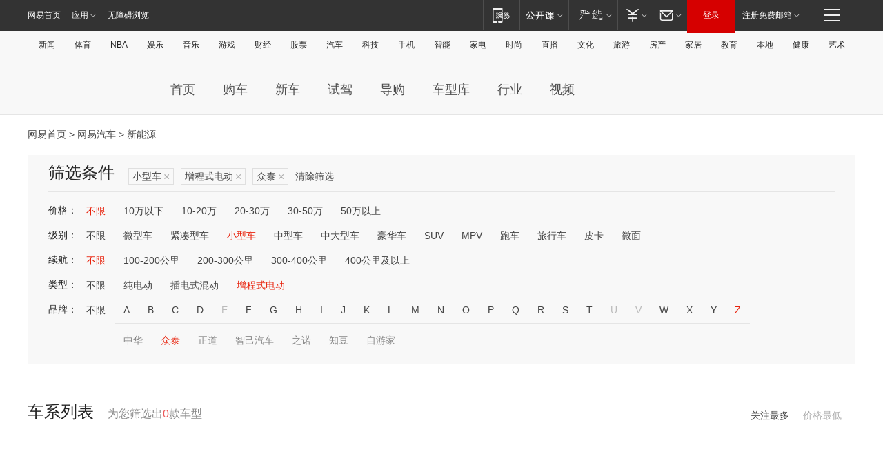

--- FILE ---
content_type: text/html;charset=GBK
request_url: http://product.auto.163.com/energy_api/getEnergySeriesList.action?callback=jQuery1720918960678486934_1764614059008&price=&type=smart&duration=0-5000&energy=zcse&brandName=1613&orderType=0&size=20&page=1&_=1764614059013
body_size: 337
content:
jQuery1720918960678486934_1764614059008({"total":0,"statusDesc":"","pageTotal":0,"statusValue":"","count":0,"pageSize":0,"page":0,"params":{"brandName":"1613","duration":"0-5000","energy":"zcse","order":["heat_value desc"],"orderType":0,"price":"","query":["newpower:true","cartype_search:小型车","dongli:增程式电动","duration_max:[0 TO 5000]","brand_name:众泰","brand_id:1613"],"type":"smart"},"statusCode":"000"})

--- FILE ---
content_type: text/html;charset=GBK
request_url: http://product.auto.163.com/energy_api/getEnergySeriesList.action?callback=jQuery1720918960678486934_1764614059009&price=&type=smart&duration=0-5000&energy=zcse&brandName=1613&orderType=1&size=20&page=1&_=1764614059024
body_size: 337
content:
jQuery1720918960678486934_1764614059009({"total":0,"statusDesc":"","pageTotal":0,"statusValue":"","count":0,"pageSize":0,"page":0,"params":{"brandName":"1613","duration":"0-5000","energy":"zcse","order":["price_min asc"],"orderType":1,"price":"","query":["newpower:true","cartype_search:小型车","dongli:增程式电动","duration_max:[0 TO 5000]","brand_name:众泰","brand_id:1613"],"type":"smart"},"statusCode":"000"})